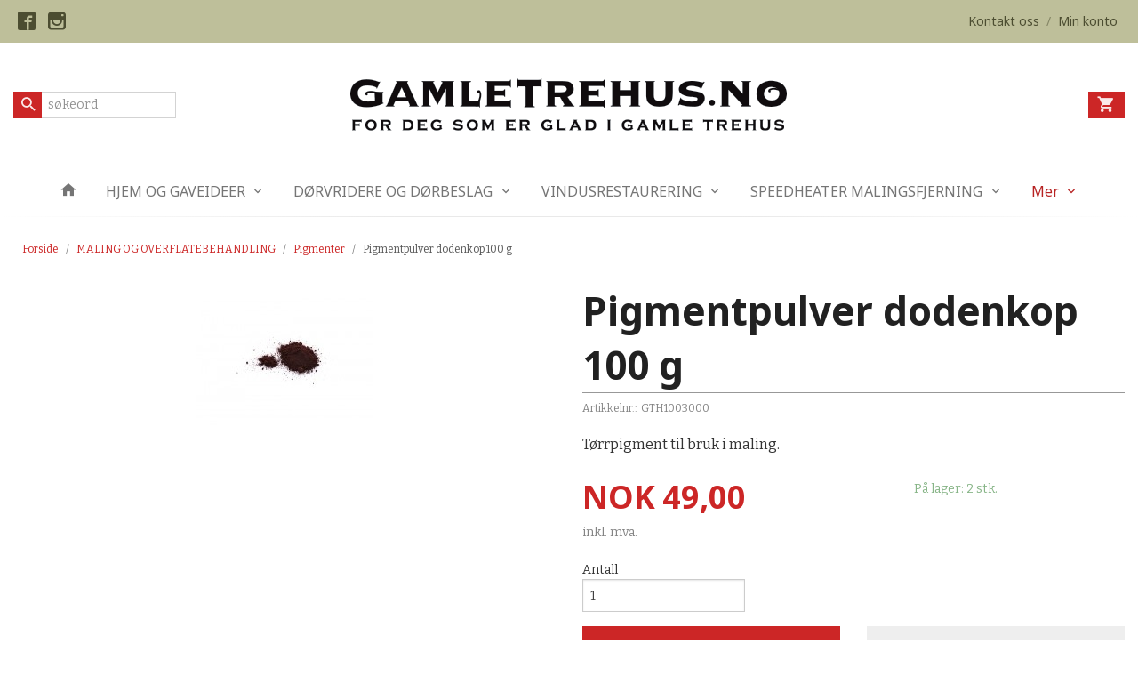

--- FILE ---
content_type: text/html
request_url: https://www.gamletrehus.no/produkt/maling-og-overflatebehandling/pigmenter-og-pigmentpasta/pigmentpulver-dodenkop-100-g
body_size: 17486
content:
<!DOCTYPE html>

<!--[if IE 7]>    <html class="lt-ie10 lt-ie9 lt-ie8 ie7 no-js flyout_menu" lang="no"> <![endif]-->
<!--[if IE 8]>    <html class="lt-ie10 lt-ie9 ie8 no-js flyout_menu" lang="no"> <![endif]-->
<!--[if IE 9]>    <html class="lt-ie10 ie9 no-js flyout_menu" lang="no"> <![endif]-->
<!--[if (gt IE 9)|!(IE)]><!--> <html class="no-js flyout_menu" lang="no"> <!--<![endif]-->

<head prefix="og: http://ogp.me/ns# fb: http://ogp.me/ns/fb# product: http://ogp.me/ns/product#">
    <meta http-equiv="Content-Type" content="text/html; charset=UTF-8">
    <meta http-equiv="X-UA-Compatible" content="IE=edge">
    
                    <title>Pigmentpulver dodenkop 100 g | Gamletrehus.no - nettstedet for deg som er glad i gamle hus!</title>
        

    <meta name="description" content="Tørrpigment til bruk i maling.">

    <meta name="keywords" content="">

<meta name="csrf-token" content="zTweprZVGMZoa57bDAW6ead0IA7LTf2ChzNMHq1a">    <link rel="shortcut icon" href="/favicon.ico">
    <meta property="og:title" content="Pigmentpulver dodenkop 100 g">
<meta property="og:type" content="product">

<meta property="og:image" content="https://www.gamletrehus.no/assets/img/630/630/bilder_nettbutikk/9fc6e3855f368189d8a0e69622b24b69-image.jpeg">

    <meta property="og:image:width" content="200">
    <meta property="og:image:height" content="180">

<meta property="og:description" content="Tørrpigment til bruk i maling.">


<meta property="product:price:amount" content="49.00"> 
<meta property="product:price:currency" content="NOK">

    <meta property="product:category" content="Pigmenter">
    <meta property="product-category-link" content="https://www.gamletrehus.no/butikk/maling-og-overflatebehandling/pigmenter-og-pigmentpasta">

<meta property="product:availability" content="instock">



<meta property="og:url" content="https://www.gamletrehus.no/produkt/maling-og-overflatebehandling/pigmenter-og-pigmentpasta/pigmentpulver-dodenkop-100-g">
<meta property="og:site_name" content="Gamletrehus.no - nettstedet for deg som er glad i gamle hus!">
<meta property="og:locale" content="nb_NO"><!-- Pioneer scripts & style -->
<meta name="viewport" content="width=device-width, initial-scale=1.0, minimum-scale=1">
<!-- Android Lollipop theme support: http://updates.html5rocks.com/2014/11/Support-for-theme-color-in-Chrome-39-for-Android -->
<meta name="theme-color" content="#cc2626">

<link href="/assets/themes/afterburner/css/afterburner.compiled.css?ver=1610698321" rel="preload" as="style">
<link href="/assets/themes/afterburner/css/afterburner.compiled.css?ver=1610698321" rel="stylesheet" type="text/css">


<script type="text/javascript" src="/assets/js/modernizr.min-dev.js"></script>
<script>
    window.FEATURES = (function() {
        var list = {"16":1,"24ai":1,"24chat":1,"24nb":1,"api":1,"barcode_order":1,"batch_process":1,"blog":1,"boxpacker":1,"criteo":1,"customer_stock_notification":1,"dhl":1,"discount":1,"discount_marketing_link":1,"dropshipping":1,"facebook_dpa":1,"facebook_product_catalog":1,"fiken":1,"frontendfaq":1,"giftcard":1,"google_analytics_4":1,"google_shopping":1,"localization":1,"logistra_return_label":1,"mailmojo":1,"mega_menu":1,"modal_cart_free_shipping_reminder":1,"modal_cart_products":1,"newsletter":1,"om2_multihandling":1,"pickuppoints":1,"pickuppoints_custom":1,"popup_module":1,"printnode":1,"product_bundles":1,"product_image_slider":1,"product_management_2":1,"product_management_2_customize_layout":1,"reseller":1,"slider":1,"snapchat":1,"stock_reminders":1,"text":1,"thumb_attribute_connection":1,"tripletex":1,"two":1,"two_search_api":1,"update_price_on_attribute_change":1,"users":1,"vipps_express":1,"webshop":1};

        return {
            get: function(name) { return name in list; }
        };
    })();

    if (window.FEATURES.get('facebook_dpa')) {
                facebook_dpa_id = "";
            }

</script>

   

<script async src="https://client.24nettbutikk.chat/embed.js" data-chat-id=""></script><script>function chat(){(window.lvchtarr=window.lvchtarr||[]).push(arguments)}</script><script>chat('placement', 'bottom-right');</script><!-- Global site tag (gtag.js) - Google Analytics -->
<script type="text/plain" data-category="analytics" async src="https://www.googletagmanager.com/gtag/js?id=G-82S7M9N0KV"></script>
<script type="text/plain" data-category="analytics">
  window.dataLayer = window.dataLayer || [];
  function gtag(){dataLayer.push(arguments);}
  gtag('js', new Date());

    gtag('config', 'G-82S7M9N0KV', {
      theme: 'afterburner',
      activeCheckout: 'checkout'
  });
</script>

<script>
    class Item {
        product = {};

        constructor(product) {
            this.product = product;
        }

        #setItemVariant() {
            this.product.item_variant = Array.from(document.querySelectorAll('div.product__attribute'))
                ?.reduce((previousValue, currentValue, currentIndex, array) => {
                    let selectOptions = Array.from(currentValue.children[1].children[0].children);

                    if (!selectOptions.some(option => option.tagName === 'OPTGROUP')) {
                        let attribute = currentValue.children[0].children[0].innerHTML;
                        let value = selectOptions.find(attributeValue => attributeValue.selected).innerHTML;

                        return previousValue += `${attribute}: ${value}${array.length && currentIndex !== array.length - 1 ? ', ' : ''}`;
                    }
                }, '');
        }

        #attachEventListeners() {
            document.querySelectorAll('select.js-attribute').forEach(selector => selector.addEventListener('change', () => this.#setItemVariant()));

            const buyProductButton = document.querySelector('button.js-product__buy-button');

            if (buyProductButton) {
                buyProductButton.addEventListener('click', () => {
                    gtag('event', 'add_to_cart', {
                        currency: 'NOK',
                        value: this.product.value,
                        items: [{ ...this.product, quantity: parseInt(document.getElementById('buy_count').value) }]
                    });
                });
            }

            const buyBundleButton = document.querySelector('button.js-bundle__buy-button');

            if (buyBundleButton) {
                buyBundleButton.addEventListener('click', () => {
                    gtag('event', 'add_to_cart', {
                        currency: 'NOK',
                        value: this.product.value,
                        items: [this.product]
                    });
                });
            }

            const wishListButton = document.querySelector('.product__wishlist-button:not(.disabled)');

            if (wishListButton) {
                wishListButton.addEventListener('click', () => {
                    gtag('event', 'add_to_wishlist', {
                        currency: 'NOK',
                        value: this.product.value,
                        items: [{ ...this.product, quantity: parseInt(document.getElementById('buy_count').value) }],
                    });
                });
            }
        }

        async initialize() {
            await this.#setItemVariant();
            this.#attachEventListeners();

            gtag('event', 'view_item', {
                currency: 'NOK',
                value: this.product.value,
                items: [this.product]
            });
        }
    }
</script>
<!-- Google Analytics -->
<script type="text/plain" data-category="analytics">

    (function (i, s, o, g, r, a, m) {
        i['GoogleAnalyticsObject'] = r;
        i[r] = i[r] || function () {
            (i[r].q = i[r].q || []).push(arguments)
        }, i[r].l = 1 * new Date();
        a = s.createElement(o),
            m = s.getElementsByTagName(o)[0];
        a.async = 1;
        a.src = g;
        m.parentNode.insertBefore(a, m)
    })(window, document, 'script', '//www.google-analytics.com/analytics.js', 'ga');

    
    ga('create', 'UA-24343184-8', 'auto', '24nb');

        ga('24nb.send', 'pageview');

    
    
</script>
<link rel="stylesheet" href="/css/cookie_consent.css">
<script defer src="/js/cookie_consent.js"></script>
<script>
    window.dataLayer = window.dataLayer || [];
    function gtag(){dataLayer.push(arguments);}

    // Set default consent to 'denied' as a placeholder
    // Determine actual values based on your own requirements
    gtag('consent', 'default', {
        'ad_storage': 'denied',
        'ad_user_data': 'denied',
        'ad_personalization': 'denied',
        'analytics_storage': 'denied',
        'url_passthrough': 'denied'
    });

</script>

<script>

    window.addEventListener('load', function(){

        CookieConsent.run({
            cookie: {
                name: 'cookie_consent_cookie',
                domain: window.location.hostname,
                path: '/',
                expiresAfterDays: 30,
                sameSite: 'Lax'
            },
            disablePageInteraction: true,
            guiOptions: {
                consentModal: {
                    layout: 'box inline',
                    position: 'middle center',
                    equalWeightButtons: false,
                }
            },
            categories: {
                necessary: {
                    enabled: true,
                    readonly: true,
                },
                analytics: {},
                targeting: {}
            },
            language: {
                default: 'no',
                translations: {
                    no: {
                        consentModal: {
                            title: 'Vi bruker cookies!',
                            description: '<p>Vi benytter første- og tredjeparts cookies (informasjonskapsler).</p><br><br><p>Cookies bruker til: </p><br><ul style="padding-left:3px;"><li>Nødvendige funksjoner på nettsiden</li><li>Analyse og statistikk</li><li>Markedsføring som kan brukes for personlig tilpasning av annonser</li></ul><br><p>Velg “Godta alle” om du aksepterer vår bruk av cookie. Hvis du ønsker å endre på cookie-innstillingene, velg “La meg velge selv”.</p><br><p>Les mer om vår Cookie policy <a href="/side/cookies">her.</a></p>',
                            acceptAllBtn: 'Godta alle',
                            acceptNecessaryBtn: 'Godta kun nødvendige',
                            showPreferencesBtn: 'La meg velge selv',
                        },
                        preferencesModal: {
                            title: 'Innstillinger',
                            acceptAllBtn: 'Godta alle',
                            acceptNecessaryBtn: 'Godta kun nødvendige',
                            savePreferencesBtn: 'Lagre og godta innstillinger',
                            closeIconLabel: 'Lukk',
                            sections: [
                                {
                                    title: 'Bruk av cookies 📢',
                                    description: 'Vi bruker cookies for å sikre deg en optimal opplevelse i nettbutikken vår. Noen cookies er påkrevd for at nettbutikken skal fungere. Les mer om vår <a href="/side/sikkerhet_og_personvern" class="cc-link">personvernerklæring</a>.'
                                },
                                {
                                    title: 'Helt nødvendige cookies',
                                    description: 'Cookies som er helt nødvendig for at nettbutikken skal fungere. Man får ikke handlet i nettbutikken uten disse.',
                                },
                                {
                                    title: 'Cookies rundt analyse og oppsamling av statistikk',
                                    description: 'Cookie som lagrer anonym statistikk av besøkende i nettbutikken. Disse brukes av nettbutikkeier for å lære seg mer om hvem publikummet sitt er.',
                                    linkedCategory: 'analytics'
                                },
                                {
                                    title: 'Cookies rundt markedsføring og retargeting',
                                    description: 'Cookies som samler informasjon om din bruk av nettsiden slik at markedsføring kan tilpasses deg.',
                                    linkedCategory: 'targeting'
                                },
                                {
                                    title: 'Mer informasjon',
                                    description: 'Ved spørsmål om vår policy rundt cookies og dine valg, ta gjerne kontakt med oss på <a href="mailto:nettbutikk@gamletrehus.no">nettbutikk@gamletrehus.no</a>.'
                                }
                            ]
                        }
                    }
                }
            }
        });
    });
</script>

<script type="text/plain" data-category="targeting">
    window.dataLayer = window.dataLayer || [];
    function gtag(){ dataLayer.push(arguments); }
    gtag('consent', 'update', {
        'ad_storage': 'granted',
        'ad_user_data': 'granted',
        'ad_personalization': 'granted'
    });
</script>

<script type="text/plain" data-category="analytics">
    window.dataLayer = window.dataLayer || [];
    function gtag(){ dataLayer.push(arguments); }
    gtag('consent', 'update', {
        'analytics_storage': 'granted',
        'url_passthrough': 'granted'
    });
</script>

        </head>

<body class="">

    <a href="#main-content" class="sr-only">Gå til innholdet</a>

<div id="outer-wrap">
    <div id="inner-wrap" class="content-wrapper">
        
                
            <header id="top" role="banner" class="header-row">
    <nav id="utils-nav" class="top-bg hide-for-print">
    <div class="row">
        <div class="small-7 medium-6 columns">
                <ul class="social-buttons-list links__list">
        
                    <li class="social-button social-button--facebook links__list__item">
                <a href="https://www.facebook.com/gamlehus/" class="social-button__link" target="_blank"><i class="icon-facebook"></i></a>
            </li>
                    <li class="social-button social-button--instagram links__list__item">
                <a href="https://www.instagram.com/gamletrehus.no/" class="social-button__link" target="_blank"><i class="icon-instagram"></i></a>
            </li>
        
    </ul>
        </div>

        <div class="small-5 medium-6 columns">
            <nav class="user-nav">
    <ul class="right inline-list piped-nav" id="user-nav">
        
                <li>
            <a href="/side/kontakt_oss" class="neutral-link">
                <i class="icon icon-mail show-for-small-only hide-for-medium-up"></i><span class="show-for-medium-up">Kontakt oss</span>
            </a>
        </li>
        <li class="user-nav__separator hide-for-small">/</li>
        <li>
            <a href="/konto" class="neutral-link">
                <i class="icon icon-person show-for-small-only hide-for-medium-up"></i><span class="show-for-medium-up">Min konto</span>
            </a>
        </li>
    </ul>
</nav>        </div>
    </div>
</nav>    <div id="logo-row" class="header-bg">
    <div class="row row--space-between">
        <div class="large-8 large-push-2 columns">
            <div id="logo" class="logo-wrapper">
    <a href="https://www.gamletrehus.no/" class="neutral-link">

        
            <span class="vertical-pos-helper"></span><img src="/bilder_diverse/1616055512.png" alt="Velkommen til Gamletrehus.no nettbutikk. Rikt utvalg av beslag, dørvridere, gammeldagse tapeter, lamper, maling, gipsrosetter m.m." class="logo-img">

        
    </a>
</div>
        </div>
        <div class="columns small-3 hide-for-large-up">
            <div class="nav-open-btn__container">
                <a id="nav-open-btn" class="btn" href="#nav"><i class="icon-menu icon-large"></i></a>
            </div>
        </div>
        <div id="extra-nav-large" class="large-2 large-pull-8 small-6 columns">  
            <form action="https://www.gamletrehus.no/search" accept-charset="UTF-8" method="get" class="js-product-search-form search-box__container" autocomplete="off">    
<input type="text" name="q" value="" id="search-box__input--small2" tabindex="0" maxlength="80" class="inputfelt_sokproduktmarg search-box__input not-collapsible" placeholder="søkeord"  />
    <input type="submit" class="search-box__submit button small primary-color-bg hidden"  value="Søk"/>

    <label for="search-box__input--small2" class="search-box__label"><span class="icon-search icon-large"></span></label>
    <div class="js-product-search-results product-search-results is-hidden">
        <p class="js-product-search__no-hits product-search__no-hits is-hidden">Ingen treff</p>
        <div class="js-product-search__container product-search__container is-hidden"></div>
        <p class="js-product-search__extra-hits product-search__extra-hits is-hidden">
            <a href="#" class="themed-nav">&hellip;vis flere treff (<span class="js-product-search__num-extra-hits"></span>)</a>
        </p>
    </div>
</form>        </div>
        <div class="large-2 columns small-3 hide-for-print">
            <div class="cart-and-checkout cart-and-checkout--compact">
    <a href="https://www.gamletrehus.no/kasse" class="neutral-link cart-button cart-button--empty">
        <i class="icon-shopping-cart cart-button__icon icon-large"></i><span class="cart-button__text">Handlevogn</span>
        <span class="cart-button__quantity">0</span>
        <span class="cart-button__sum">0,00</span>
        <span class="cart-button__currency">NOK</span>
    </a>

    <a href="https://www.gamletrehus.no/kasse_two" class="button show-for-medium-up checkout-button call-to-action-color-bg">Kasse <i class="icon-chevron-right cart-icon icon-large"></i></a>
</div>        </div>
    </div>
</div>    <nav id="nav" class="navigation-bg main-nav nav-offcanvas js-arrow-key-nav hide-for-print" role="navigation">
    <div class="block row collapse">
        <div class="columns"> 
            <h2 class="block-title nav-offcanvas__title">Produkter</h2>
                        <ul id="main-menu" class="sm main-nav__list level-0" data-mer="Mer">
<li class="main-nav__item level-0"><a class="main-nav__frontpage-link" href="https://www.gamletrehus.no/"><i class="icon-home" title="Forside"></i></a></li><li class="main-nav__item parent level-0"><a href="/butikk/hjem-og-gaveideer" >HJEM OG GAVEIDEER</a><ul class="main-nav__submenu level-1" data-mer="Mer">
<li class="main-nav__item level-1"><a href="/butikk/hjem-og-gaveideer/linoljesape" >Linoljesåpe</a></li><li class="main-nav__item level-1"><a href="/butikk/hjem-og-gaveideer/saper-og-rengjoring" >Øvrige såper, rengjøring og pussemiddel</a></li><li class="main-nav__item level-1"><a href="/butikk/hjem-og-gaveideer/kjokkenredskaper" >Kjøkkenredskaper</a></li><li class="main-nav__item level-1"><a href="/butikk/hjem-og-gaveideer/borster-og-koster" >Børster og koster</a></li><li class="main-nav__item level-1"><a href="/butikk/hjem-og-gaveideer/tekstiler-1" >Tekstiler og tilbehør</a></li><li class="main-nav__item level-1"><a href="/butikk/hjem-og-gaveideer/kjokkenutstyr-emalje" >Emaljert kjøkkenutstyr</a></li><li class="main-nav__item level-1"><a href="/butikk/hjem-og-gaveideer/diverse-skilt" >Nostalgiske dørskilt</a></li><li class="main-nav__item level-1"><a href="/butikk/hjem-og-gaveideer/diverse-interiorprodukter" >Diverse interiørprodukter</a></li></ul>
</li><li class="main-nav__item parent level-0"><a href="/butikk/dorvridere-og-dorbeslag" >DØRVRIDERE OG DØRBESLAG</a><ul class="main-nav__submenu level-1" data-mer="Mer">
<li class="main-nav__item level-1"><a href="/butikk/dorvridere-og-dorbeslag/dorvridere-klassisk" >Dørvridere 1800-1930</a></li><li class="main-nav__item level-1"><a href="/butikk/dorvridere-og-dorbeslag/dorvridere-funkis" >Dørvridere funkis 1930-1965</a></li><li class="main-nav__item level-1"><a href="/butikk/dorvridere-og-dorbeslag/dorhandtak-1980-1990" >Dørhåndtak 1965-2000</a></li><li class="main-nav__item level-1"><a href="/butikk/dorvridere-og-dorbeslag/dorvridere-drahandtak-i-jern" >Dørhåndtak og drahåndtak i jern</a></li><li class="main-nav__item level-1"><a href="/butikk/dorvridere-og-dorbeslag/drahandtak-til-dorer" >Dra- og skyvedørshåndtak, skåter til dører</a></li><li class="main-nav__item level-1"><a href="/butikk/dorvridere-og-dorbeslag/hengsler-til-dorer" >Hengsler til dører</a></li><li class="main-nav__item level-1"><a href="/butikk/dorvridere-og-dorbeslag/nokkelskilt-og-vriderskilt" >Nøkkelskilt, vriderskilt og langskilt</a></li><li class="main-nav__item level-1"><a href="/butikk/dorvridere-og-dorbeslag/diverse-tilbehor-dorer" >Diverse tilbehør til dører</a></li><li class="main-nav__item level-1"><a href="/butikk/dorvridere-og-dorbeslag/llas-og-sikkerhet" >Lås og sikkerhet</a></li></ul>
</li><li class="main-nav__item parent level-0"><a href="/butikk/vindusrestaurering" >VINDUSRESTAURERING</a><ul class="main-nav__submenu level-1" data-mer="Mer">
<li class="main-nav__item level-1"><a href="/butikk/vindusrestaurering/verktoy-og-vinduskitt" >Verktøy og vinduskitt</a></li><li class="main-nav__item level-1"><a href="/butikk/vindusrestaurering/vindus-og-skaphengsler" >Vindus- og skaphengsler</a></li><li class="main-nav__item level-1"><a href="/butikk/vindusrestaurering/hjornejern-og-stabelhengsler" >Hjørnejern og stabelhengsler</a></li><li class="main-nav__item level-1"><a href="/butikk/vindusrestaurering/hasper-og-lukker-til-vinduer" >Hasper og lukkere til vinduer</a></li><li class="main-nav__item level-1"><a href="/butikk/vindusrestaurering/forvridere-og-skater" >Forvridere, skåter og tetning</a></li><li class="main-nav__item level-1"><a href="/butikk/vindusrestaurering/kurs-i-vindusrestaurering" >Kurs i vindusrestaurering</a></li></ul>
</li><li class="main-nav__item parent level-0"><a href="/butikk/speedheater-malingsfjerning" >SPEEDHEATER MALINGSFJERNING</a><ul class="main-nav__submenu level-1" data-mer="Mer">
<li class="main-nav__item level-1"><a href="/butikk/speedheater-malingsfjerning/speedheater-apparater" >Speedheater IR apparater</a></li><li class="main-nav__item level-1"><a href="/butikk/speedheater-malingsfjerning/speedheater-ovrig" >Speedheater tilbehør</a></li></ul>
</li><li class="main-nav__item parent level-0"><a href="/butikk/diverse-interiorprodukter-1" >SMÅBESLAG TIL SKAP, SKUFFER, OPPHENG M.M</a><ul class="main-nav__submenu level-1" data-mer="Mer">
<li class="main-nav__item level-1"><a href="/butikk/diverse-interiorprodukter-1/beslag-til-skap-og-skuffer" >Håndtak og knotter</a></li><li class="main-nav__item level-1"><a href="/butikk/diverse-interiorprodukter-1/kroker-og-knagger" >Kroker og knagger</a></li><li class="main-nav__item level-1"><a href="/butikk/diverse-interiorprodukter-1/forvridere-hasper-og-ovrig" >Forvridere, hasper m.m</a></li><li class="main-nav__item level-1"><a href="/butikk/diverse-interiorprodukter-1/hengsler-til-skap-skrin-m-m" >Hengsler til skap, skrin m.m</a></li><li class="main-nav__item level-1"><a href="/butikk/diverse-interiorprodukter-1/produkter-til-trapper" >Produkter til trapper</a></li><li class="main-nav__item level-1"><a href="/butikk/diverse-interiorprodukter-1/diverse-treprodukter" >Diverse treprodukter</a></li></ul>
</li><li class="main-nav__item parent level-0"><a href="/butikk/historisk-belysning" >GAMMELDAGS BELYSNING</a><ul class="main-nav__submenu level-1" data-mer="Mer">
<li class="main-nav__item level-1"><a href="/butikk/historisk-belysning/stall-og-gardslykter" >Stall og gårdslykter</a></li><li class="main-nav__item level-1"><a href="/butikk/historisk-belysning/annen-utebelysning" >Lykthus gamle modeller</a></li><li class="main-nav__item level-1"><a href="/butikk/historisk-belysning/utelamper-funkis" >Utelamper funkis og øvrig</a></li><li class="main-nav__item level-1"><a href="/butikk/historisk-belysning/taklamper" >Taklamper </a></li><li class="main-nav__item level-1"><a href="/butikk/historisk-belysning/glasskupler" >Glasskupler, sokler og porselenslamper</a></li><li class="main-nav__item level-1"><a href="/butikk/historisk-belysning/tilbehor-gamle-lamper" >Øvrig tilbehør gamle lamper</a></li><li class="main-nav__item level-1"><a href="/butikk/historisk-belysning/elektrisk-utstyr-diverse" >Elektrisk utstyr, diverse</a></li><li class="main-nav__item level-1"><a href="/butikk/historisk-belysning/ringeklokker-diverse" >Ringeklokker, diverse</a></li></ul>
</li><li class="main-nav__item parent level-0"><a href="/butikk/historiske-tapeter" >HISTORISKE TAPETER</a><ul class="main-nav__submenu level-1" data-mer="Mer">
<li class="main-nav__item level-1"><a href="/butikk/historiske-tapeter/gysinge-tapeter" >Tapeter Gysinge 1800 til 1920-tallet</a></li><li class="main-nav__item level-1"><a href="/butikk/historiske-tapeter/tapeter-tilbehor" >Tapetprøver og tilbehør</a></li></ul>
</li><li class="main-nav__item parent level-0"><a href="/butikk/emaljeskilt" >EMALJESKILT</a><ul class="main-nav__submenu level-1" data-mer="Mer">
<li class="main-nav__item level-1"><a href="/butikk/emaljeskilt/husnummerskilt" >Husnummerskilt</a></li><li class="main-nav__item level-1"><a href="/butikk/emaljeskilt/navneskilt-firkantede" >Navneskilt firkantede</a></li><li class="main-nav__item level-1"><a href="/butikk/emaljeskilt/navneskilt-ovale" >Navneskilt ovale</a></li></ul>
</li><li class="main-nav__item selected parent level-0"><a href="/butikk/maling-og-overflatebehandling" >MALING OG OVERFLATEBEHANDLING</a><ul class="main-nav__submenu active level-1" data-mer="Mer">
<li class="main-nav__item selected_sibl level-1"><a href="/butikk/maling-og-overflatebehandling/linoljemaling" >Wibo linoljemaling</a></li><li class="main-nav__item selected_sibl level-1"><a href="/butikk/maling-og-overflatebehandling/gysinge-linoljemaling" >Gysinge linoljemaling</a></li><li class="main-nav__item selected_sibl level-1"><a href="/butikk/maling-og-overflatebehandling/oljer-lakk-og-kitt" >Oljer, lakk og linoljekitt</a></li><li class="main-nav__item selected_sibl level-1"><a href="/butikk/maling-og-overflatebehandling/pensler" >Malingspensler med rund og oval bust</a></li><li class="main-nav__item selected_sibl level-1"><a href="/butikk/maling-og-overflatebehandling/pensler-ovrig" >Pensler, øvrig</a></li><li class="main-nav__item selected_sibl level-1"><a href="/butikk/maling-og-overflatebehandling/ingredienser-til-komp-maling" >Komposisjons- maling</a></li><li class="main-nav__item current selected_sibl level-1"><a href="/butikk/maling-og-overflatebehandling/pigmenter-og-pigmentpasta" >Pigmenter</a></li><li class="main-nav__item selected_sibl level-1"><a href="/butikk/maling-og-overflatebehandling/kalkmaling" >Kalkmaling </a></li></ul>
</li><li class="main-nav__item level-0"><a href="/butikk/gipsrosetter" >EKTE GIPSROSETTER</a></li><li class="main-nav__item parent level-0"><a href="/butikk/isolasjon-tetning-og-snorer" >ISOLASJON, TETNING OG SNØRER</a><ul class="main-nav__submenu level-1" data-mer="Mer">
<li class="main-nav__item level-1"><a href="/butikk/isolasjon-tetning-og-snorer/ull-og-linsnorer-tetning" >Ull og linsnører, tetning</a></li></ul>
</li><li class="main-nav__item parent level-0"><a href="/butikk/boker" >BØKER</a><ul class="main-nav__submenu level-1" data-mer="Mer">
<li class="main-nav__item level-1"><a href="/butikk/boker/boker-relatert-til-gamle-hus" >Restaurering, tradisjoner og historie</a></li><li class="main-nav__item level-1"><a href="/butikk/boker/mat-og-hage" >Mat, hage og diverse</a></li></ul>
</li><li class="main-nav__item parent level-0"><a href="/butikk/smi-og-stopejernsprodukter" >SMI, JERN, STÅL OG KOBBER</a><ul class="main-nav__submenu level-1" data-mer="Mer">
<li class="main-nav__item level-1"><a href="/butikk/smi-og-stopejernsprodukter/knagger-og-kroker-stopejern" >Knagger, kroker og knotter</a></li><li class="main-nav__item level-1"><a href="/butikk/smi-og-stopejernsprodukter/dor-og-drahandtak-hengsler" >Dørbeslag og drahåndtak</a></li><li class="main-nav__item level-1"><a href="/butikk/smi-og-stopejernsprodukter/takkroker-og-gardinbeslag" >Takkroker og gardinbeslag</a></li><li class="main-nav__item level-1"><a href="/butikk/smi-og-stopejernsprodukter/ventiler-diverse-stopejern-1" >Lufteventiler</a></li><li class="main-nav__item level-1"><a href="/butikk/smi-og-stopejernsprodukter/vindushengsler-smidd" >Vindusbeslag smidd</a></li><li class="main-nav__item level-1"><a href="/butikk/smi-og-stopejernsprodukter/hengsler-og-stabelhengsler" >Hengsler, stabelhengsler jern og stål</a></li></ul>
</li><li class="main-nav__item parent level-0"><a href="/butikk/verktoy-spiker-og-skruer" >VERKTØY, SPIKER, SKRUER M.M</a><ul class="main-nav__submenu level-1" data-mer="Mer">
<li class="main-nav__item level-1"><a href="/butikk/verktoy-spiker-og-skruer/skrapeverktoy" >Skrapeverktøy</a></li><li class="main-nav__item level-1"><a href="/butikk/verktoy-spiker-og-skruer/handverktoy" >Håndverktøy</a></li><li class="main-nav__item level-1"><a href="/butikk/verktoy-spiker-og-skruer/elektroverktoy" >Elektroverktøy</a></li><li class="main-nav__item level-1"><a href="/butikk/verktoy-spiker-og-skruer/rettspors-skruer" >Rettspors skruer</a></li><li class="main-nav__item level-1"><a href="/butikk/verktoy-spiker-og-skruer/smidd-spiker-og-diverse" >Spiker og spikerhoder</a></li><li class="main-nav__item level-1"><a href="/butikk/verktoy-spiker-og-skruer/treplugger" >Treplugger og trestaver</a></li></ul>
</li><li class="main-nav__item level-0"><a href="/butikk/utsalg" >RESTEKASSE!</a></li><li class="main-nav__item parent level-0"><a href="/butikk/artikler" >INSPIRASJON OG HISTORIE</a><ul class="main-nav__submenu level-1" data-mer="Mer">
<li class="main-nav__item parent level-1"><a href="/butikk/artikler/gamle-hus-historie" >GAMLE HUS HISTORIE</a><ul class="main-nav__submenu level-2" data-mer="Mer">
<li class="main-nav__item level-2"><a href="/butikk/artikler/gamle-hus-historie/finn-husets-historie" >FINN HUSETS HISTORIE</a></li><li class="main-nav__item level-2"><a href="/butikk/artikler/gamle-hus-historie/gamle-gjerder" >GAMLE GJERDER PORTER UTETRAPPER</a></li><li class="main-nav__item level-2"><a href="/butikk/artikler/gamle-hus-historie/gamle-dorer" >GAMLE DØRER</a></li><li class="main-nav__item level-2"><a href="/butikk/artikler/gamle-hus-historie/listverk-i-gamle-hus" >LISTVERK I GAMLE HUS</a></li><li class="main-nav__item level-2"><a href="/butikk/artikler/gamle-hus-historie/gamle-ovner-jernovner" >GAMLE OVNER, JERNOVNER</a></li><li class="main-nav__item level-2"><a href="/butikk/artikler/gamle-hus-historie/mur-og-puss-kalk" >KALK I MUR OG PUSS </a></li><li class="main-nav__item level-2"><a href="/butikk/artikler/gamle-hus-historie/historiske-hager" >GAMLE HAGER - OVERSIKT</a></li><li class="main-nav__item level-2"><a href="/butikk/artikler/gamle-hus-historie/taktekking" >TAKTEKKING</a></li><li class="main-nav__item level-2"><a href="/butikk/artikler/gamle-hus-historie/taktyper-takkonstruksjoner" >TAKTYPER OG KONSTRUKSJONER</a></li><li class="main-nav__item level-2"><a href="/butikk/artikler/gamle-hus-historie/veggkonstruksjon-ytterpanel" >VEGG- KONSTRUKSJON OG YTTERPANEL</a></li><li class="main-nav__item level-2"><a href="/butikk/artikler/gamle-hus-historie/gammeldags-jul-1" >JUL I GAMLE HUS</a></li></ul>
</li><li class="main-nav__item parent level-1"><a href="/butikk/artikler/tips-rad-1" >GJØR DET SELV - TIPS & RÅD</a><ul class="main-nav__submenu level-2" data-mer="Mer">
<li class="main-nav__item level-2"><a href="/butikk/artikler/tips-rad-1/vindusrestaurering-1" >RESTAURERING AV GAMLE VINDUER</a></li><li class="main-nav__item level-2"><a href="/butikk/artikler/tips-rad-1/riktig-bruk-av-tetningslister" >RIKTIG BRUK AV TETNINGSLISTER</a></li><li class="main-nav__item level-2"><a href="/butikk/artikler/tips-rad-1/tilbygg-pa-gamle-hus" >TILBYGG PÅ GAMLE HUS</a></li><li class="main-nav__item level-2"><a href="/butikk/artikler/tips-rad-1/linoljebrenning" >LINOLJEBRENNING OG LINOLJEBAD</a></li><li class="main-nav__item level-2"><a href="/butikk/artikler/tips-rad-1/enkle-reparasjoner-gamle-ovner" >ENKLE REPARASJONER GAMLE OVNER</a></li><li class="main-nav__item level-2"><a href="/butikk/artikler/tips-rad-1/reparasjon-gamle-dorer" >ENKLE REPARASJONER GAMLE DØRER</a></li><li class="main-nav__item level-2"><a href="/butikk/artikler/tips-rad-1/tilskudd-og-laneordninger" >TILSKUDD- OG LÅNEORDNINGER</a></li><li class="main-nav__item level-2"><a href="/butikk/artikler/tips-rad-1/isolering-i-gamle-trehus" >ISOLERING I GAMLE TREHUS</a></li></ul>
</li><li class="main-nav__item level-1"><a href="/butikk/artikler/alt-er-mulig" >ALT ER MULIG!</a></li><li class="main-nav__item parent level-1"><a href="/butikk/artikler/historisk-maling-og-fargekart" >MALING OG FARGEKART</a><ul class="main-nav__submenu level-2" data-mer="Mer">
<li class="main-nav__item level-2"><a href="/butikk/artikler/historisk-maling-og-fargekart/tradisjonelle-malingstyper-ute" >TRADISJONELL MALING UTE</a></li><li class="main-nav__item level-2"><a href="/butikk/artikler/historisk-maling-og-fargekart/maling-og-farger-inne" >MALING OG FARGER INNE</a></li><li class="main-nav__item level-2"><a href="/butikk/artikler/historisk-maling-og-fargekart/linoljemaling-1" >LINOLJEMALING</a></li><li class="main-nav__item level-2"><a href="/butikk/artikler/historisk-maling-og-fargekart/komposisjonsmaling-1" >KOMPOSISJONS- MALING</a></li><li class="main-nav__item level-2"><a href="/butikk/artikler/historisk-maling-og-fargekart/tradisjonell-kalkmaling" >TRADISJONELL KALKMALING</a></li><li class="main-nav__item level-2"><a href="/butikk/artikler/historisk-maling-og-fargekart/tranmaling-1" >TRANMALING</a></li><li class="main-nav__item level-2"><a href="/butikk/artikler/historisk-maling-og-fargekart/pigmenter" >PIGMENTER</a></li><li class="main-nav__item level-2"><a href="/butikk/artikler/historisk-maling-og-fargekart/skraping-og-malingsfjerning-1" >SKRAPING OG MALINGSFJERNING</a></li><li class="main-nav__item level-2"><a href="/butikk/artikler/historisk-maling-og-fargekart/ta-enkle-fargeprover-1" >TA ENKLE FARGEPRØVER</a></li><li class="main-nav__item level-2"><a href="/butikk/artikler/historisk-maling-og-fargekart/fargekart-interior" >VILLA BERGFALL FARGEKART INTERIØR</a></li></ul>
</li></ul>
</li><li class="main-nav__item parent level-0"><a href="/butikk/filmer-1" >FILMER</a><ul class="main-nav__submenu level-1" data-mer="Mer">
<li class="main-nav__item parent level-1"><a href="/butikk/filmer-1/malingsfjerning" >Malingsfjerning</a><ul class="main-nav__submenu level-2" data-mer="Mer">
<li class="main-nav__item level-2"><a href="/butikk/filmer-1/malingsfjerning/speedheater-1100-standard" >Speedheater 1100 Standard</a></li><li class="main-nav__item level-2"><a href="/butikk/filmer-1/malingsfjerning/speedheater-1100-classic" >Speedheater 1100 Classic </a></li><li class="main-nav__item level-2"><a href="/butikk/filmer-1/malingsfjerning/speedheater-cobra-diverse" >Speedheater Cobra diverse</a></li><li class="main-nav__item level-2"><a href="/butikk/filmer-1/malingsfjerning/speedheater-1100-rs" >Speedheater 1100 RS</a></li><li class="main-nav__item level-2"><a href="/butikk/filmer-1/malingsfjerning/speedheater-rapid-slim" >Speedheater Rapid slim</a></li></ul>
</li><li class="main-nav__item parent level-1"><a href="/butikk/filmer-1/diverse-filmer" >Diverse filmer</a><ul class="main-nav__submenu level-2" data-mer="Mer">
<li class="main-nav__item level-2"><a href="/butikk/filmer-1/diverse-filmer/kappe-bolt-til-moderne-dorer" >Kappe bolt/skrue til moderne dørhåndtak</a></li></ul>
</li></ul>
</li></ul>
        </div>
    </div>

            <a class="main-nav__close-btn exit-off-canvas" id="nav-close-btn" href="#top">Lukk <i class="icon-chevron-right icon-large"></i></a>
    </nav></header>
            <div id="main" class="content-bg main-content">
    <div class="row">

        <div class="columns">

            <div id="main-content" itemscope itemtype="http://schema.org/Product" tabindex="-1">

                
    <div class="row product__breadcrumbs breadcrumbs__wrapper hide-for-print">
        <div class="small-12 columns">
            <ul class="breadcrumbs" itemscope itemtype="http://schema.org/BreadcrumbList"><li class="breadcrumbs__item breadcrumbs__home"><a href="https://www.gamletrehus.no/">Forside</a></li><li class="breadcrumbs__item" itemprop="itemListElement" itemscope itemtype="http://schema.org/ListItem"><a itemtype="http://schema.org/Thing" itemprop="item" href="https://www.gamletrehus.no/butikk/maling-og-overflatebehandling"><span itemprop="name">MALING OG OVERFLATEBEHANDLING</span></a> <meta itemprop="position" content="1" /></li><li class="breadcrumbs__item" itemprop="itemListElement" itemscope itemtype="http://schema.org/ListItem"><a itemtype="http://schema.org/Thing" itemprop="item" href="https://www.gamletrehus.no/butikk/maling-og-overflatebehandling/pigmenter-og-pigmentpasta"><span itemprop="name">Pigmenter</span></a> <meta itemprop="position" content="2" /></li><li class="breadcrumbs__item current" itemprop="itemListElement" itemscope itemtype="http://schema.org/ListItem"><span><span itemprop="name">Pigmentpulver dodenkop 100 g</span></span><meta itemtype="http://schema.org/Thing" content="https://www.gamletrehus.no/produkt/maling-og-overflatebehandling/pigmenter-og-pigmentpasta/pigmentpulver-dodenkop-100-g" itemprop="item"><meta itemprop="position" content="3" /></li><meta itemprop="numberOfItems" content="3"><meta itemprop="itemListOrder" content="Ascending"></ul>
        </div>
    </div>

<article class="product">

    <div class="row">

        <form action="https://www.gamletrehus.no/handlevogn/leggtil" method="post" accept-charset="utf-8" class="product__form"><input type="hidden" name="_token" value="zTweprZVGMZoa57bDAW6ead0IA7LTf2ChzNMHq1a">        
<input type="hidden" name="id" value="1775" />
        
<input type="hidden" name="path" value="produkt/maling-og-overflatebehandling/pigmenter-og-pigmentpasta/pigmentpulver-dodenkop-100-g" />

            <div class="product__images  small-12 medium-6 large-6 small-centered medium-uncentered columns">
                <div class="product__main-images">
    <ul class="js-fancybox-gallery ">
                    <li>
                <a class="fancybox product__main-images__link readon-icon__wrapper bx-slide"
                data-fancybox-group="prod_gallery"
                href="/assets/img/1024/1024/bilder_nettbutikk/9fc6e3855f368189d8a0e69622b24b69-image.jpeg"
                target="_blank"
                title=""
                tabindex="0">
                    <img src="/assets/img/640/640/bilder_nettbutikk/9fc6e3855f368189d8a0e69622b24b69-image.jpeg" alt="" title="">
                    <div class="readon-icon__container">
                        <span class="vertical-pos-helper"></span><i class="icon-search readon-icon"></i>
                    </div>
                </a>
            </li>
            </ul>
</div>

            </div>

            <div class="product__info small-12 medium-6 large-6 small-centered medium-uncentered columns">

                <h1 itemprop="name" class="product__title">Pigmentpulver dodenkop 100 g</h1>

                    <div class="product__meta-numbers">

        
                    <span class="product__art-nr-label">Artikkelnr.:</span>
            <span class="product__art-nr product__meta-numbers__value">GTH1003000</span>
            <meta itemprop="productID" content="GTH1003000">
        
        
    </div>
                
                <p class="product__ingress" itemprop="description">Tørrpigment til bruk i maling.</p>

                <meta itemprop="brand" content="Claessons trätjära">
                                    <meta itemprop="image" content="https://www.gamletrehus.no/assets/img/630/630/bilder_nettbutikk/9fc6e3855f368189d8a0e69622b24b69-image.jpeg">
                                <meta itemprop="sku" content="GTH1003000">
                <meta itemprop="gtin14" content="">
                
                <div class="row">
                                            <div class="small-12 large-7 columns">
                            <div class="offers" itemprop="offers" itemscope itemtype="http://schema.org/Offer">

    
        <span class="price primary-color-big"><span id="product-1775-price" class="sr-only visuallyhidden">Pris</span><span class="currency">NOK</span><span class="price__display" aria-labelledby="product-1775-price">49,00</span></span>

        
        
        
        <span class="vat-info">inkl. mva.</span>

        <meta itemprop="price" content="49">
<meta itemprop="priceCurrency" content="NOK">
    
<span itemprop="priceSpecification" itemscope itemtype="http://www.schema.org/PriceSpecification">
    <meta itemprop="price" content="49">
    <meta itemprop="priceCurrency" content="NOK">
    <meta itemprop="valueAddedTaxIncluded" content="true">
</span>

<!--<meta itemprop="priceValidUntil" content="">-->
<meta itemprop="url" content="https://www.gamletrehus.no/produkt/maling-og-overflatebehandling/pigmenter-og-pigmentpasta/pigmentpulver-dodenkop-100-g">
            <link itemprop="availability" href="http://schema.org/InStock">

<meta id="stock-status-1775" data-stock="2" data-session-stock="2" content="2">
    
</div>                        </div>
                                        <div class="small-12 large-5 columns">
                        <div class="product__stockstatus">
            <span class="product__stockstatus__number">
            På lager: 2 stk.        </span><br>
    
    </div>                    </div>
                </div>
                
                
                <div class="product__attributes">
                        
<input type="hidden" name="attributt[][0]" value="" />
                        <div class="product__quantity">
        <label for="buy_count" class="product__quantity__label">Antall</label>
        <input type="number" pattern="[0-9]*" inputmode="numeric" min="1" class="product__quantity__input" data-product-id="1775" name="antall" value="1" id="buy_count" placeholder="1">
    </div>
                </div>

                    <input name="ekstra_velg" type="hidden" value='0'>
    <input name="ekstra_tekst" type="hidden" value=''>

                
                <div class="row">
                    <div class="columns small-6">
	        <button type="submit" name="button" class="button large expand product__buy-button js-product__buy-button" data-product-id="1775">
            <i class="icon-add-shopping-cart"></i>Kjøp        </button>
	</div>

                                            <div class="columns small-6 left hide-for-print">
    <a href="#" class="button large expand secondary product__wishlist-button disabled" data-success="Produktet ble lagt i ønskelisten" data-disabled-msg="Du må registrere deg eller logge inn for å bruke ønskelisten">
        <i class="icon-favorite"></i> Ønskeliste    </a>
</div>                                    </div>
                
                
            </form>                                    
                
    <div class="social-buttons__headline-wrapper block__box__headline-wrapper">
        <h3 class="social-buttons__headline block__box__headline">Del dette</h3>
    </div>

    <ul class="social-buttons-list social-buttons-list--product">

                    <li class="social-button social-button--twitter">
                    <a href="https://twitter.com/intent/tweet?url=https%3A%2F%2Fwww.gamletrehus.no%2Fprodukt%2Fmaling-og-overflatebehandling%2Fpigmenter-og-pigmentpasta%2Fpigmentpulver-dodenkop-100-g&amp;text=Pigmentpulver+dodenkop+100+g+%7C+Gamletrehus.no+-+nettstedet+for+deg+som+er+glad+i+gamle+hus%21" title="Del på Twitter" class="social-button__link" target="_blank">
                        <i class="icon-twitter"></i>
                    </a>
                </li>        
                    <li class="social-button social-button--facebook">
                    <a href="https://www.facebook.com/sharer/sharer.php?u=https%3A%2F%2Fwww.gamletrehus.no%2Fprodukt%2Fmaling-og-overflatebehandling%2Fpigmenter-og-pigmentpasta%2Fpigmentpulver-dodenkop-100-g" title="Del på Facebook" class="social-button__link" target="_blank">
                        <i class="icon-facebook"></i>
                    </a>
                </li>        
                    <li class="social-button social-button--googleplus">
                    <a href="https://plus.google.com/share?url=https%3A%2F%2Fwww.gamletrehus.no%2Fprodukt%2Fmaling-og-overflatebehandling%2Fpigmenter-og-pigmentpasta%2Fpigmentpulver-dodenkop-100-g" title="Del på Google+" class="social-button__link" target="_blank">
                        <i class="icon-googleplus"></i>
                    </a>
                </li>        
                    <li class="social-button social-button--pinterest">
                    <a href="https://pinterest.com/pin/create/button/?url=https%3A%2F%2Fwww.gamletrehus.no%2Fprodukt%2Fmaling-og-overflatebehandling%2Fpigmenter-og-pigmentpasta%2Fpigmentpulver-dodenkop-100-g&amp;media=https%3A%2F%2Fwww.gamletrehus.no%2Fassets%2Fimg%2F630%2F630%2Fbilder_nettbutikk%2F9fc6e3855f368189d8a0e69622b24b69-image.jpeg&amp;description=Pigmentpulver+dodenkop+100+g+%7C+Gamletrehus.no+-+nettstedet+for+deg+som+er+glad+i+gamle+hus%21" title="Del på Pinterest" class="social-button__link" target="_blank">
                        <i class="icon-pinterest"></i>
                    </a>
                </li>        
                    <li class="social-button social-button--mail">
                    <a href="mailto:?subject=Pigmentpulver dodenkop 100 g&amp;body=Pigmentpulver dodenkop 100 g%0A%0AT&oslash;rrpigment til bruk i maling.%0A%0ALes mer: https://www.gamletrehus.no/produkt/maling-og-overflatebehandling/pigmenter-og-pigmentpasta/pigmentpulver-dodenkop-100-g" title="Del på E-post" class="social-button__link" >
                        <i class="icon-mail"></i>
                    </a>
                </li>        
    </ul>
            </div>


        <div class="product__about small-12 large-6 small-centered medium-uncentered columns">
            <div id="product-tabs" class="js-tabs">
    
            <ul class="resp-tabs-list">
                            <li tabindex="0">Produktinfo</li>
                            <li tabindex="0">Produktanmeldelser (0)</li>
                    </ul> 

        <div class="resp-tabs-container">
                            <div>
                    <p>Tørrpigment til bruk i maling. Leveres i forpakning på 100 gram. Fargen er også kjent som caput mortum.<br /> <br /> Naturlig jernoksidpigment. Pigmentet er varmet opp til 700 °C for å få en mørk rød farge som går mot lilla.<br /> <br /> Pigmentent har god dekkevne og lysekthet. Det kan blandes med alle typer pigmenter og bindemidler og kan brukes til å farge betong.<br /> <br /> For kjøp over 1 kg gis rabatt. Vennligst send en e-post til kontakt@gamletrehus.no for et tilbud.</p>                                    </div>
                            <div>
                                        
<div class="comments-form js-arrow-key-nav">

        <div class="comments-form-wrapper">
            <form action="https://www.gamletrehus.no/produkt/maling-og-overflatebehandling/pigmenter-og-pigmentpasta/pigmentpulver-dodenkop-100-g#produkt_anmeldelser_form" method="post" name="produkt_anmeldelser" id="produkt_anmeldelser_form" class="js-review-form">

                <p>Skriv en produktanmeldelse og del dine erfaringer med dette produktet med andre kunder.</p>
                
                
<input type="hidden" name="pid" value="1775" />
                <input type='hidden' name='anonymous' value='1'>
                
<input type="hidden" name="egetnavn" value="0" />
                <label style="display: none">Email
                    <input type="text" name="email" value="">
                </label>

                <div class="row">
                    <div class="small-12 medium-8 large-12 columns">
                        <label for="nick" >Navn                            <input type="hidden" name="_token" value="zTweprZVGMZoa57bDAW6ead0IA7LTf2ChzNMHq1a">
                            <input type="text" value="" name="nick" id="nick" placeholder="" required>
                            <small class="error comments-form-error"></small>
                        </label>
                    </div>
                </div>

                <div class="row">
                    <div class="small-12 columns">
                        <label>Din vurdering?</label>

                        <div class="rating">
                                                            <label class="star star-1" for="star1"><span class="stars-label">1&nbsp;star</span></label>
                                <input class="star-checkbox star-checkbox-1" tabindex="0" type="radio" id="star1" name="poeng" value="1"  required>
                                                            <label class="star star-2" for="star2"><span class="stars-label">2&nbsp;star</span></label>
                                <input class="star-checkbox star-checkbox-2" tabindex="0" type="radio" id="star2" name="poeng" value="2"  required>
                                                            <label class="star star-3" for="star3"><span class="stars-label">3&nbsp;star</span></label>
                                <input class="star-checkbox star-checkbox-3" tabindex="0" type="radio" id="star3" name="poeng" value="3" checked required>
                                                            <label class="star star-4" for="star4"><span class="stars-label">4&nbsp;star</span></label>
                                <input class="star-checkbox star-checkbox-4" tabindex="0" type="radio" id="star4" name="poeng" value="4"  required>
                                                            <label class="star star-5" for="star5"><span class="stars-label">5&nbsp;star</span></label>
                                <input class="star-checkbox star-checkbox-5" tabindex="0" type="radio" id="star5" name="poeng" value="5"  required>
                                                            <label class="star star-6" for="star6"><span class="stars-label">6&nbsp;star</span></label>
                                <input class="star-checkbox star-checkbox-6" tabindex="0" type="radio" id="star6" name="poeng" value="6"  required>
                            
                            <div class="rating-checkbox-hider"></div>
                        </div>
                    </div>
                </div>

                <div class="row">
                    <div class="small-12 medium-8 large-12 columns">
                        <label for="tittel" >Oppgi en tittel for anmeldelsen din                            <input type="text" name="tittel" value="" id="tittel" required>
                        </label>
                        <small class="error comments-form-error"></small>
                    </div>
                </div>

                <div class="row">
                    <div class="small-12 medium-8 large-12 columns">
                        <label for="comment-text" >Skriv inn produktanmeldelsen i feltet under                            <textarea id="comment-text" name="tekst" rows="5"></textarea>
                        </label>
                        <small class="error comments-form-error"></small>
                    </div>
                </div>



                <input class="button" type="submit" name="submit" value="Registrer">

            </form>                
        </div>
        
                    <aside class="comments-guidelines">
                <P><STRONG>Retningslinjer for produktanmeldelser: </STRONG><BR></P>
<P><SPAN style="TEXT-DECORATION: underline">Hva skal en produktanmeldelse inneholde? </SPAN></P>
<P>Din egen erfaring med fokus på det aktuelle produktet. </P>
<DIV><SPAN style="TEXT-DECORATION: underline">Vennligst ikke inkluder: </SPAN></DIV>
<DIV><SPAN style="TEXT-DECORATION: underline">&nbsp;</SPAN></DIV>
<UL>
<LI>
<DIV>Erfaringer som ikke er produkt-spesifikke. </DIV>
<LI>
<DIV>Erfaringer i forbindelse med support eller retur av det aktuelle produktet. </DIV>
<LI>
<DIV>Spørsmål om produktet eller spørsmål til andre som har skrevet en anmeldelse. Dette er ikke et forum. </DIV>
<LI>
<DIV>Linker, priser, tilgjengelighet eller annen tidsavhengig informasjon. </DIV>
<LI>
<DIV>Referanser til konkurrenter</DIV>
<LI>
<DIV>Støtende/ufin ordbruk. </DIV></LI></UL>
<P><SPAN style="TEXT-DECORATION: underline">Du må ha kjøpt varen for å skrive en anmeldelse. </SPAN></P>
<P><STRONG>Admin forbeholder seg retten til å akseptere, avslå eller fjerne enhver produktanmeldelse som ikke er i tråd med disse retningslinjene. </STRONG></P>
<P><STRONG>Admin forbeholder seg retten til å publisere anmeldelser i for eksempel annonsering. </STRONG></P>            </aside>
        
</div>                </div>
                    </div>
    
</div>        </div>

    </div>

    <meta itemprop="url" content="https://www.gamletrehus.no/produkt/maling-og-overflatebehandling/pigmenter-og-pigmentpasta/pigmentpulver-dodenkop-100-g">

</article>

    <aside class="product__related-products-wrapper">
        <div class="row">
            <section class="product__related-products small-12 small-centered medium-uncentered columns no-split-menu" itemscope itemtype="http://schema.org/ItemList">
                <h3>Vi anbefaler også</h3>
                
<div class="row">
    <div class="columns">

        <section class="productlist equal-height-columns">
                            <h2 class="is-hidden">Pigmenter</h2>
                        
            <article class=" productlist__product equal-height-column buy-directly" id="product-1742" data-product-id="1742" itemscope itemtype="http://schema.org/Product">

    <a class="productlist__product-wrap neutral-link equal-height-column-innerwrap readon-icon__wrapper bordered bordered--all" href="/produkt/maling-og-overflatebehandling/oljer-lakk-og-kitt/kokt-kaldpresset-linolje-1-liter">

        <meta itemprop="url" content="https://www.gamletrehus.no/produkt/maling-og-overflatebehandling/oljer-lakk-og-kitt/kokt-kaldpresset-linolje-1-liter">
      
        <div class="equal-height-column__image">

                            <span class="vertical-pos-helper"></span><img loading="lazy" itemprop="image" src="/assets/img/450/450/bilder_nettbutikk/2fbbe7043e75cf805aecb258519edd49-image.jpeg" alt="Kokt kaldpresset linolje 1 liter">
                    </div>

        <h3 itemprop="name" class="productlist__product__headline">Kokt kaldpresset linolje 1 liter</h3>

                           
        <div class="offers" itemprop="offers" itemscope itemtype="http://schema.org/Offer">

    
        <span class="price primary-color-big"><span id="product-1742-price" class="sr-only visuallyhidden">Pris</span><span class="currency">NOK</span><span class="price__display" aria-labelledby="product-1742-price">149,00</span></span>

        
        
        
        <span class="vat-info">inkl. mva.</span>

        <meta itemprop="price" content="149">
<meta itemprop="priceCurrency" content="NOK">
    
<span itemprop="priceSpecification" itemscope itemtype="http://www.schema.org/PriceSpecification">
    <meta itemprop="price" content="149">
    <meta itemprop="priceCurrency" content="NOK">
    <meta itemprop="valueAddedTaxIncluded" content="true">
</span>

<!--<meta itemprop="priceValidUntil" content="">-->
<meta itemprop="url" content="https://www.gamletrehus.no/produkt/maling-og-overflatebehandling/pigmenter-og-pigmentpasta/pigmentpulver-dodenkop-100-g">
            <link itemprop="availability" href="http://schema.org/InStock">

<meta id="stock-status-1742" data-stock="9" data-session-stock="9" content="9">
    
</div>
                    <p class="productlist__product__description hide" itemprop="description">Ekstra ren og lys kaldpresset 100% kokt linolje</p>
        
        <div class="equal-height-column__readon readon-icon__container">
            <span class="vertical-pos-helper"></span>
                            <ul class="stack secondary button-group">
                    <li>
                        <span 
                            class="button productlist__product__button tiny product__buy-button js-product__buy-button"
                            id="buy-button-1742"
                            data-product-id="1742"
                            data-strict-stock="">
                            
                            <i class="icon-add"></i>Kjøp                        </span>
                    </li>
                    <li>
                        <span class="button  tiny productlist__product__button product__buy-button">
                            Les mer                        </span> 
                    </li>
                </ul>
                    </div>
    </a>

</article><article class=" productlist__product equal-height-column buy-directly" id="product-1743" data-product-id="1743" itemscope itemtype="http://schema.org/Product">

    <a class="productlist__product-wrap neutral-link equal-height-column-innerwrap readon-icon__wrapper bordered bordered--all" href="/produkt/maling-og-overflatebehandling/oljer-lakk-og-kitt/kokt-kaldpresset-linolje-5-liter">

        <meta itemprop="url" content="https://www.gamletrehus.no/produkt/maling-og-overflatebehandling/oljer-lakk-og-kitt/kokt-kaldpresset-linolje-5-liter">
      
        <div class="equal-height-column__image">

                            <span class="vertical-pos-helper"></span><img loading="lazy" itemprop="image" src="/assets/img/450/450/bilder_nettbutikk/19d3f04b7a2e3ece809e212c764ec972-image.jpeg" alt="Kokt kaldpresset linolje 5 liter">
                    </div>

        <h3 itemprop="name" class="productlist__product__headline">Kokt kaldpresset linolje 5 liter</h3>

                           
        <div class="offers" itemprop="offers" itemscope itemtype="http://schema.org/Offer">

    
        <span class="price primary-color-big"><span id="product-1743-price" class="sr-only visuallyhidden">Pris</span><span class="currency">NOK</span><span class="price__display" aria-labelledby="product-1743-price">589,00</span></span>

        
        
        
        <span class="vat-info">inkl. mva.</span>

        <meta itemprop="price" content="589">
<meta itemprop="priceCurrency" content="NOK">
    
<span itemprop="priceSpecification" itemscope itemtype="http://www.schema.org/PriceSpecification">
    <meta itemprop="price" content="589">
    <meta itemprop="priceCurrency" content="NOK">
    <meta itemprop="valueAddedTaxIncluded" content="true">
</span>

<!--<meta itemprop="priceValidUntil" content="">-->
<meta itemprop="url" content="https://www.gamletrehus.no/produkt/maling-og-overflatebehandling/pigmenter-og-pigmentpasta/pigmentpulver-dodenkop-100-g">
            <link itemprop="availability" href="http://schema.org/InStock">

<meta id="stock-status-1743" data-stock="6" data-session-stock="6" content="6">
    
</div>
                    <p class="productlist__product__description hide" itemprop="description">Ekstra ren og lys kaldpresset kokt linolje</p>
        
        <div class="equal-height-column__readon readon-icon__container">
            <span class="vertical-pos-helper"></span>
                            <ul class="stack secondary button-group">
                    <li>
                        <span 
                            class="button productlist__product__button tiny product__buy-button js-product__buy-button"
                            id="buy-button-1743"
                            data-product-id="1743"
                            data-strict-stock="">
                            
                            <i class="icon-add"></i>Kjøp                        </span>
                    </li>
                    <li>
                        <span class="button  tiny productlist__product__button product__buy-button">
                            Les mer                        </span> 
                    </li>
                </ul>
                    </div>
    </a>

</article><article class=" productlist__product equal-height-column" id="product-1746" data-product-id="1746" itemscope itemtype="http://schema.org/Product">

    <a class="productlist__product-wrap neutral-link equal-height-column-innerwrap readon-icon__wrapper bordered bordered--all" href="/produkt/maling-og-overflatebehandling/oljer-lakk-og-kitt/wibo-lasurolje-for-adringsmaling-og-marmorering-1-liter">

        <meta itemprop="url" content="https://www.gamletrehus.no/produkt/maling-og-overflatebehandling/oljer-lakk-og-kitt/wibo-lasurolje-for-adringsmaling-og-marmorering-1-liter">
      
        <div class="equal-height-column__image">

                            <span class="vertical-pos-helper"></span><img loading="lazy" itemprop="image" src="/assets/img/450/450/bilder_nettbutikk/fb51844ce982296ec30078494fff986a-image.jpeg" alt="Wibo lasurolje for ådringsmaling og marmorering - 1 liter">
                    </div>

        <h3 itemprop="name" class="productlist__product__headline">Wibo lasurolje for ådringsmaling og marmorering - 1 liter</h3>

                           
        <div class="offers" itemprop="offers" itemscope itemtype="http://schema.org/Offer">

    
        <span class="price primary-color-big"><span id="product-1746-price" class="sr-only visuallyhidden">Pris</span><span class="currency">NOK</span><span class="price__display" aria-labelledby="product-1746-price">399,00</span></span>

        
        
        
        <span class="vat-info">inkl. mva.</span>

        <meta itemprop="price" content="399">
<meta itemprop="priceCurrency" content="NOK">
    
<span itemprop="priceSpecification" itemscope itemtype="http://www.schema.org/PriceSpecification">
    <meta itemprop="price" content="399">
    <meta itemprop="priceCurrency" content="NOK">
    <meta itemprop="valueAddedTaxIncluded" content="true">
</span>

<!--<meta itemprop="priceValidUntil" content="">-->
<meta itemprop="url" content="https://www.gamletrehus.no/produkt/maling-og-overflatebehandling/pigmenter-og-pigmentpasta/pigmentpulver-dodenkop-100-g">
            <link itemprop="availability" href="http://schema.org/SoldOut">

<meta id="stock-status-1746" data-stock="0" data-session-stock="0" content="0">
    
</div>
                    <p class="productlist__product__description hide" itemprop="description">Lasurolje med gode tørkeegenskaper fra Wibo.</p>
        
        <div class="equal-height-column__readon readon-icon__container">
            <span class="vertical-pos-helper"></span>
                            <div class="productlist__product__button-wrap button-readon">
                    <span class="button small productlist__product__button">
                        Les mer                    </span> 
                </div>
                    </div>
    </a>

</article>
        </section>

        
    </div>
</div>            </section>
        </div>
    </aside>

            </div>
            
        </div>

    </div>
</div>            
            <div>
    <div class="footer-bg">
        <div class="row hide-for-print">
            <div class="columns small-12 medium-12 large-4 footer-block">
                <div class="block" id="block-footer">
                    <div class="block__box bordered block__box--newsletter">
                        <div class="block__box__headline-wrapper">
                            <h3 class="block__box__headline">Nyhetsbrev</h3>
                        </div>
                        <div class="block__box__content">
                            <form action="https://www.gamletrehus.no/nyhetsbrev" method="post" accept-charset="utf-8"><input type="hidden" name="_token" value="zTweprZVGMZoa57bDAW6ead0IA7LTf2ChzNMHq1a">
    <p class="block__box--newsletter__pitch"><p>Bli blant de første som får vite om nye produkter og tilbud ved å registrere deg på vårt nyhetsbrev.</p></p>

    <div class="row collapse postfix-round">
        <div style="display:none">
            <input type="text" name="email" id="email" value=""/>
        </div>
        <div class="small-9 columns"><input type="text" name="epost" value="" id="epost_newsletter" placeholder="deg@eksempel.no" maxlength="80" size="23"  /></div>
        <div class="small-3 columns">
            <input type="submit" name="submit" value="Send" class="button small primary-color-bg button postfix" />        </div>
    </div>

</form>                            <div class="footer__info-partners">
                                <ul class="partner-logos">
            <li class="text-center partner-logo">
                                        <a href="http://www.bring.no/" target="_blank"><img src="//assets21.24nettbutikk.no/24960style/images/logo/posten_bring.png" alt="logoer"></a>
                    </li>
            <li class="text-center partner-logo">
                                        <a href="https://klarna.com/no/privat?overlay=true" target="_blank"><img src="//assets21.24nettbutikk.no/24960style/images/logo/klarna.png" alt="logoer"></a>
                    </li>
            <li class="text-center partner-logo">
                                        <a href="https://www.vipps.no/" target="_blank"><img src="//assets21.24nettbutikk.no/logos/vipps_logo_rgb_trimmed.png" alt="logoer"></a>
                    </li>
        </ul>                            </div>
                        </div>
                    </div>    
                </div>
                
                
            </div>
            <div class="columns small-12 medium-6 large-3 large-offset-2 footer-block">
                <div class="block__box block__box--info_links">
                    <h3 class="block__box__headline">Informasjon</h3>
                    <div class="block__box__content">
                        <ul class="footer__links">
            <li><a class="neutral-link" href="/side/fraktbetingelser" target="_self">Frakt</a></li>
            <li><a class="neutral-link" href="/side/kjopsbetingelser" target="_self">Kjøpsbetingelser</a></li>
            <li><a class="neutral-link" href="/side/sikkerhet_og_personvern" target="_self">Sikkerhet og personvern</a></li>
            <li><a class="neutral-link" href="/nyhetsbrev" target="_self">Nyhetsbrev</a></li>
    </ul>                    </div>
                </div>
            </div>
            <div class="columns small-12 medium-6 large-3 footer-block">
                <div class="block__box block__box--about_menu">
                    <h3 class="block__box__headline">AllConsept avd. Gamletrehus.no</h3>
                    <div class="block__box__content">
                        <ul>
                            <li class=" ">
            <a href="/" class=" neutral-link">Forside</a>
        </li>
                            <li class=" ">
            <a href="/kunde" class=" neutral-link">Bli kunde</a>
        </li>
                            <li class=" ">
            <a href="/sider/kurstilbud-gamle-hus" class=" neutral-link">Kurstilbud gamle hus</a>
        </li>
                            <li class=" ">
            <a href="/sider/om-oss-og-villa-bergfall" class=" neutral-link">Om oss og Villa Bergfall</a>
        </li>
                            <li class=" ">
            <a href="/sider/bygningsvernbutikken-i-hamar" class=" neutral-link">Bygningsvernbutikken i Hamar</a>
        </li>
                            <li class=" ">
            <a href="/gavekort" class=" neutral-link">Gavekort</a>
        </li>
                            <li class=" login_btn">
            <a href="/kunde/logginn" class="login_btn neutral-link">Logg inn</a>
        </li>
                            <li class=" login_btn is-hidden">
            <a href="/kunde/loggut" class="login_btn is-hidden neutral-link">Logg ut</a>
        </li>
                            <li class=" ">
            <a href="/side/kontakt_oss" class=" neutral-link">Kontakt oss</a>
        </li>
    </ul>                    </div>
                </div>
            </div>
        </div>
    </div>
    
    
    </div>
            <div id="end" class="end-bg">
    <div class="row hide-for-print">
        <div class="columns small-12">
            <style>
    .afterburner-cookie-warning {
        font-size: 13px;
        margin-bottom: 1rem;
        width: 35%;
    }
    @media only screen and (max-width: 600px) {
        .afterburner-cookie-warning {
            font-size: 13px;
            margin-bottom: 1rem;
            width: 100%;
        }
    }
</style>

<div class="afterburner-cookie-warning">
    Vår nettbutikk bruker cookies slik at du får en bedre kjøpsopplevelse og vi kan yte deg bedre service. Vi bruker cookies hovedsaklig til å lagre innloggingsdetaljer og huske hva du har puttet i handlekurven din. Fortsett å bruke siden som normalt om du godtar dette.    <a href="https://www.gamletrehus.no/side/cookies">
        Les mer    </a>
    eller <a id="cookie_settings_button" onClick="javascript:window.initCookieConsent().showSettings()">endre innstillinger for cookies.</a>
</div>

<div class="footer__company-info">
    AllConsept avd. Gamletrehus.no Sverdrups gate 1 2317 Hamar Tlf. <a href="tel:92499100">92499100</a> - Foretaksregisteret 982744598</div>

    <div class="footer__made-by subtle">
        Powered by <a href="https://www.24nettbutikk.no/?utm_campaign=Store%20referrals&utm_source=Storefront%20footer%20link&utm_medium=link&utm_content=footer" target="_blank" rel="nofollow">24Nettbutikk</a>
    </div>

        </div>
    </div>
</div>



<dl class="iconized-list organization-info hide" itemscope itemtype="http://schema.org/Store">
    <meta itemprop="name" content="AllConsept avd. Gamletrehus.no">
    <meta itemprop="url" content="https://www.gamletrehus.no">
    <meta itemprop="logo" content="https://www.gamletrehus.no/bilder_diverse/1616055512.png"><meta itemprop="image" content="https://www.gamletrehus.no/bilder_diverse/1616055512.png"><meta itemprop="alternateName" content="Demobutikk">
    <dt class="iconized-list__header icon-place">Adresse</dt>
    <dd class="iconized-list__content" itemprop="address" itemscope itemtype="http://schema.org/PostalAddress">
        <span itemprop="streetAddress">Sverdrups gate 1</span>,
        <span itemprop="postalCode">2317</span>
        <span itemprop="addressLocality">Hamar</span>
    </dd>

    <dt class="iconized-list__header icon-call">Telefon</dt>
    <dd class="iconized-list__content" itemprop="telephone">92499100</dd>

    <dt class="iconized-list__header icon-mail">E-postadresse</dt>
    <dd class="iconized-list__content" itemprop="email">kontakt@gamletrehus.no</dd>

            <dt class="iconized-list__header icon-stockexchange">Foretaksregisteret</dt>
        <dd class="iconized-list__content" itemprop="vatID">982744598</dd>
    
    <dt class="hide">Theme primary color</dt>
    <dd class="hide" itemprop="additionalProperty" itemscope itemtype="http://schema.org/PropertyValue">
        <meta itemprop="name" content="primaryColor">
        <meta itemprop="value" content="#cc2626">
    </dd>

    <dt class="hide">Logo background color</dt>
    <dd class="hide" itemprop="additionalProperty" itemscope itemtype="http://schema.org/PropertyValue">
        <meta itemprop="name" content="logoBackground">
        <meta itemprop="value" content="#fff">
    </dd>

    <dt class="hide">Shop open for business</dt>
    <dd class="hide" itemprop="additionalProperty" itemscope itemtype="http://schema.org/PropertyValue">
        <meta itemprop="name" content="webshopOpen">
        <meta itemprop="value" content="true">
    </dd>

    <dd class="hide" itemprop="additionalProperty" itemscope itemtype="http://schema.org/PropertyValue">
        <meta itemprop="name" content="id">
        <meta itemprop="value" content="6a4OrBk0pLDLpm9l">
    </dd>

    <dd class="hide" itemprop="additionalProperty" itemscope itemtype="http://schema.org/PropertyValue">
        <meta itemprop="name" content="checksum">
        <meta itemprop="value" content="ebb515757f31529e17bba1f798cb3a0f3b1760e4">
    </dd>

        </dl>

                
    </div>
</div>

<div data-notify="container" class="alert-box alert-box--withclose alert-box--withfooter alert-{0}" id="cart-notify" role="alert" aria-live="assertive" tabindex="-1">
    <span data-notify="icon" class="alert-box__icon"></span>
    <span data-notify="title" class="alert-box__title">{1}</span>
    <span data-notify="message" class="alert-box__message">Produktet ble lagt i handlevognen</span>
    <div class="progress alert-box__progressbar" data-notify="progressbar"><div class="progress-bar progress-bar-{0}" role="progressbar" aria-valuenow="0" aria-valuemin="0" aria-valuemax="100" style="width: 0%;"></div></div>
    <div class="alert-box__footer">
        <a href="https://www.gamletrehus.no/kasse" class="right">Kasse <i class="cart__icon-procede icon-chevron-right icon-medium"></i></a>
    </div>
    <a href="{3}" target="{4}" data-notify="url" rel="nofollow"></a>
    <a href="#" class="close alert-close" data-notify="dismiss">&times;</a>
</div>



<script type="text/javascript" src="/assets/js/vendor.js?m=1767308350"></script>
<script type="text/javascript" src="/assets/js/theme.js?m=1767308350"></script>


<style>
    .productlist__product:hover .equal-height-column__readon.readon-icon__container {
        display:none;
    }
</style>

<script type="text/javascript">

    let timeout;

    $(".productlist__product").hover(function(){
        let self = this;
        setAllToDefault();
        cycleImage(self);
        timeout = setInterval(function() {
            cycleImage(self);
        }, 1500);

    }, function() {
        clearTimeout(timeout);
        setDefaultImage(this);
    });

    function hasMultipleImages(parent)
    {
        return $(parent).find('span.p-slide-image').length > 1;
    }

    function findActiveImage(parent)
    {
        return $(parent).find('span.p-slide-image.visible');
    }

    function cycleImage(parent)
    {
        if (hasMultipleImages(parent)) {

            let activeImage = findActiveImage(parent);
            let isLastImage = activeImage.next('span.p-slide-image').length === 0;
            let nextImage = activeImage.next('span.p-slide-image');

            if (isLastImage) {
                nextImage = activeImage.siblings('span.p-slide-image').first();
            }

            swapImage(activeImage, nextImage);
        }
    }

    function isShowingDefaultImage(parent)
    {
        let activeImage = findActiveImage(parent);
        let defaultImage = $(parent).find('span.p-slide-image').first();

        return activeImage.is(defaultImage);
    }

    function setDefaultImage(parent)
    {
        if (hasMultipleImages(parent) && !isShowingDefaultImage(parent)) {
            let activeImage = findActiveImage(parent);
            let defaultImage = $(parent).find('span.p-slide-image').first();

            swapImage(activeImage, defaultImage);
        }
    }

    function setAllToDefault()
    {
        $(".productlist__product").each(function(){
            setDefaultImage($(this));
        });
    }

    function swapImage(currentImage, nextImage)
    {
        currentImage.removeClass('visible');
        currentImage.fadeOut(300, function() {
            nextImage.fadeIn(0);
            nextImage.addClass('visible');
        });
    }

</script><script type="text/javascript">
    if (sincos.jsEnabled) {
        $('a[href$="/kasse"]').not('.kasse_override').attr('href','/checkout');
    }
</script>
<script type="text/javascript">
    if (location.pathname.indexOf('/produkt/') > -1) {
        $('select.js-attribute').change(function () {
            const selectedAttributePrices = $('select.js-attribute option:selected').map(function () {
                return parseFloat(this.dataset.price)
            }).get();

            updateProductPrice(selectedAttributePrices);
        });

        $('select[name="attributt"]').change(function () {
            const selectedStockAttributePrices = $('select[name="attributt"] option:selected').map(function () {
                const selectedStockAttributeParentPrice = this.parentElement.label;

                return stringToNumber(selectedStockAttributeParentPrice) + stringToNumber(this.text);
            }).get();

            updateProductPrice(selectedStockAttributePrices);
        });
    } else {
        $('select.js_attr_price').change(function () {
            const product = $(this).parents('div.columns').first();

            const selectedAttributePrices = $(product).find('option:selected').map(function () {
                return parseFloat(this.getAttribute('price'));
            }).get();

            updateProductPrice(selectedAttributePrices, product);
        });

        $('select[name="attributt"]').change(function () {
            const product = $(this).parents('div.columns').first();

            const selectedStockAttributePrices = $(product).find('option:selected').map(function () {
                const selectedStockAttributeParentPrice = this.parentElement.label;

                return stringToNumber(selectedStockAttributeParentPrice) + stringToNumber(this.text);
            }).get();

            updateProductPrice(selectedStockAttributePrices, product);
        });
    }

    const updateProductPrice = (attributePrices, bundleProduct) => {
        if (bundleProduct) {
            const productBasePrice = parseFloat($(bundleProduct).find('meta[itemprop="price"]').attr('content'));
            const totalSum = reducer(attributePrices, productBasePrice);

            $(bundleProduct).find('span.price__display').text(insertDecimal(totalSum < 0 ? 0 : totalSum));
        } else {
            const productBasePrice = parseFloat($('meta[itemprop="price"]').attr('content'));
            const totalSum = reducer(attributePrices, productBasePrice);

            $('article.product span.price__display').text(insertDecimal(totalSum < 0 ? 0 : totalSum));
        }
    };

    const reducer = (attributePrices, productBasePrice) => attributePrices.reduce((accumulator, currentValue) => accumulator + currentValue, productBasePrice);

    const stringToNumber = priceString => {
        let isPlus = priceString.match(/\s\+\s[0-9]/);
        let isMinus = priceString.match(/\s\-\s[0-9]/);

        switch (isPlus || isMinus) {
            case isPlus:
                isPlus = priceString.lastIndexOf('+');
                return Number(formatString(priceString.slice(isPlus)));
            case isMinus:
                isMinus = priceString.lastIndexOf('-');
                return -Math.abs(Number(formatString(priceString.slice(isMinus))))
        }
    };

    const formatString = priceString => priceString.slice(2)
            .replace(',', '.')
            .replace(/\s/g, '');

    const insertDecimal = priceString => {
        priceString = priceString.toFixed(2).replace('.', ',');

        if (priceString.length > 6) {
            const thpos = -6;
            const strNum = priceString.slice(0, priceString.length+thpos);
            const strgspace = (' ' + priceString.slice(thpos));
            priceString = strNum + strgspace;
        }

        return priceString;
    }
</script>

<script type="text/javascript" >
    $.ajaxSetup({
        headers: {
            'X-CSRF-TOKEN': $('meta[name="csrf-token"]').attr('content')
        }
    });
</script>


<script>
    const sincosProduct = {"id":"1775","title":"Pigmentpulver dodenkop 100 g","price":49,"type":"product","sku":"GTH1003000"};
    const sincosListData = {"id":"225","title":"Pigmenter","type":"category"};

    const viewProductEvent = new CustomEvent(
        'viewProductEvent',
        {
            detail: {
                product: {
                    ...sincosProduct,
                    listData: sincosListData,
                },
                currency: 'NOK'
            }
        }
    );

    const productBuyButton = document.querySelector('button.js-product__buy-button');

    if (productBuyButton) {
        productBuyButton.addEventListener('click', () => {
            const addToCartEvent = new CustomEvent(
                'addToCartEvent',
                {
                    detail: {
                        products: [
                            {
                                ...sincosProduct,
                                quantity: parseInt(document.getElementById('buy_count').value)
                            }
                        ],
                        currency: 'NOK'
                    }
                }
            );

            document.dispatchEvent(addToCartEvent);
        });
    }

    const bundleBuyButton = document.querySelector('button.js-bundle__buy-button');

    if (bundleBuyButton) {
        bundleBuyButton.addEventListener('click', () => {
            const addToCartEvent = new CustomEvent(
                'addToCartEvent',
                {
                    detail: {
                        products: [
                            {
                                ...sincosProduct,
                                quantity: 1
                            }
                        ],
                        currency: 'NOK'
                    }
                }
            );

            document.dispatchEvent(addToCartEvent);
        });
    }

    document.dispatchEvent(viewProductEvent);
</script>
</body>

</html>
